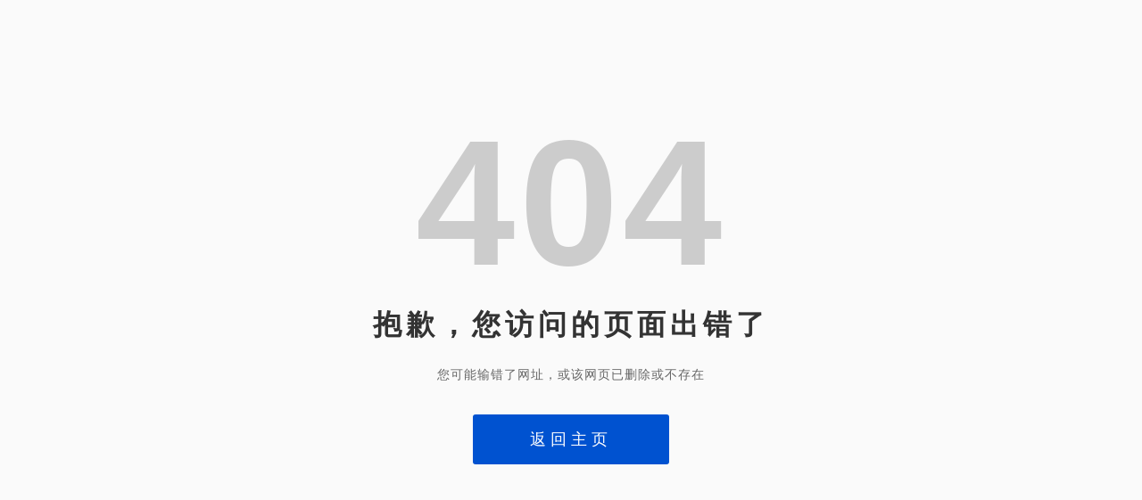

--- FILE ---
content_type: text/html
request_url: https://www.jdfybjy.com/index.php?m=content&c=index&a=show&catid=14&id=1147
body_size: 1413
content:
<!DOCTYPE html PUBLIC "-//W3C//DTD XHTML 1.0 Transitional//EN" "http://www.w3.org/TR/xhtml1/DTD/xhtml1-transitional.dtd">
<html xmlns="http://www.w3.org/1999/xhtml">
<head>
<meta http-equiv="Content-Type" content="text/html; charset=UTF-8" />

<title>404错误</title>
<meta http-equiv="refresh" content="60;url=index.html">
<!-- content="600，即600秒后返回主页，可根据需要修改或者删除这段代码 -->

</head>
<body>
<!-- 代码 开始 -->
<style>
        body {
            font-size: 12px;
            background: #fafafa;
            font-family: "Microsoft Yahei", "Helvetica Neue", "Microsoft YaHei", "WenQuanYi Micro Hei", "Heiti SC", "Segoe UI", Arial, sans-serif
        }
        
        body,
        h1,
        h2,
        h3,
        h4,
        h5,
        p,
        ul,
        li {
            padding: 0;
            margin: 0;
            list-style: none
        }
        
        .kaicz_404 {
            padding-top: 80px;
            padding-bottom: 112px
        }
        
        .container {
            width: 1170px
        }
        
        .container {
            padding-right: 15px;
            padding-left: 15px;
            margin-right: auto;
            margin-left: auto
        }
        
        .kaicz_404 img {
            display: block;
            margin: auto
        }
        
        .kaicz_404 h1 {
            font-size: 200px;
            color: #ccc;
            text-align: center;
            letter-spacing: 5px;
            padding-top: 33px;
        }
        
        .kaicz_404 h2 {
            font-size: 32px;
            color: #333333;
            text-align: center;
            letter-spacing: 5px;
            padding-bottom: 25px
        }
        
        .kaicz_404 p {
            font-size: 14px;
            color: #666666;
            letter-spacing: 1px;
            text-align: center;
            padding-bottom: 35px
        }
        
        .btn {
            display: inline-block;
            padding: 6px 12px;
            margin-bottom: 0;
            font-size: 14px;
            font-weight: 400;
            line-height: 1.42857143;
            text-align: center;
            white-space: nowrap;
            vertical-align: middle;
            -ms-touch-action: manipulation;
            touch-action: manipulation;
            cursor: pointer;
            -webkit-user-select: none;
            -moz-user-select: none;
            -ms-user-select: none;
            user-select: none;
            background-image: none;
            border: 1px solid transparent;
            border-radius: 4px
        }
        
        .btn-primary {
            color: #fff;
            background-color: #337ab7;
            border-color: #2e6da4
        }
        
        .btn_blue {
            display: inline-block;
            height: 56px;
            line-height: 56px;
            text-align: center;
            border-radius: 3px;
            background: #0052d0;
            color: #fff;
            letter-spacing: 5px;
            border: 0;
            font-size: 18px;
            padding: 0;
            text-decoration: none;
            -webkit-transition-duration: 0.3s;
            transition-duration: 0.3s;
            -webkit-transition-timing-function: ease-out;
            transition-timing-function: ease-out;
            -webkit-transition-property: background;
            transition-property: background
        }
        
        .kaicz_404 a {
            display: block;
            margin: auto;
            width: 220px;
            height: 56px
        }
    </style>
    <div class="kaicz_404 container">
        <h1>404</h1>
        <h2>抱歉，您访问的页面出错了</h2>
        <p>您可能输错了网址，或该网页已删除或不存在</p>
        <a href="index.html" class="btn btn-primary btn_blue">返回主页</a>
    </div>

<!-- 代码 结束 -->

 
</body>
</html>